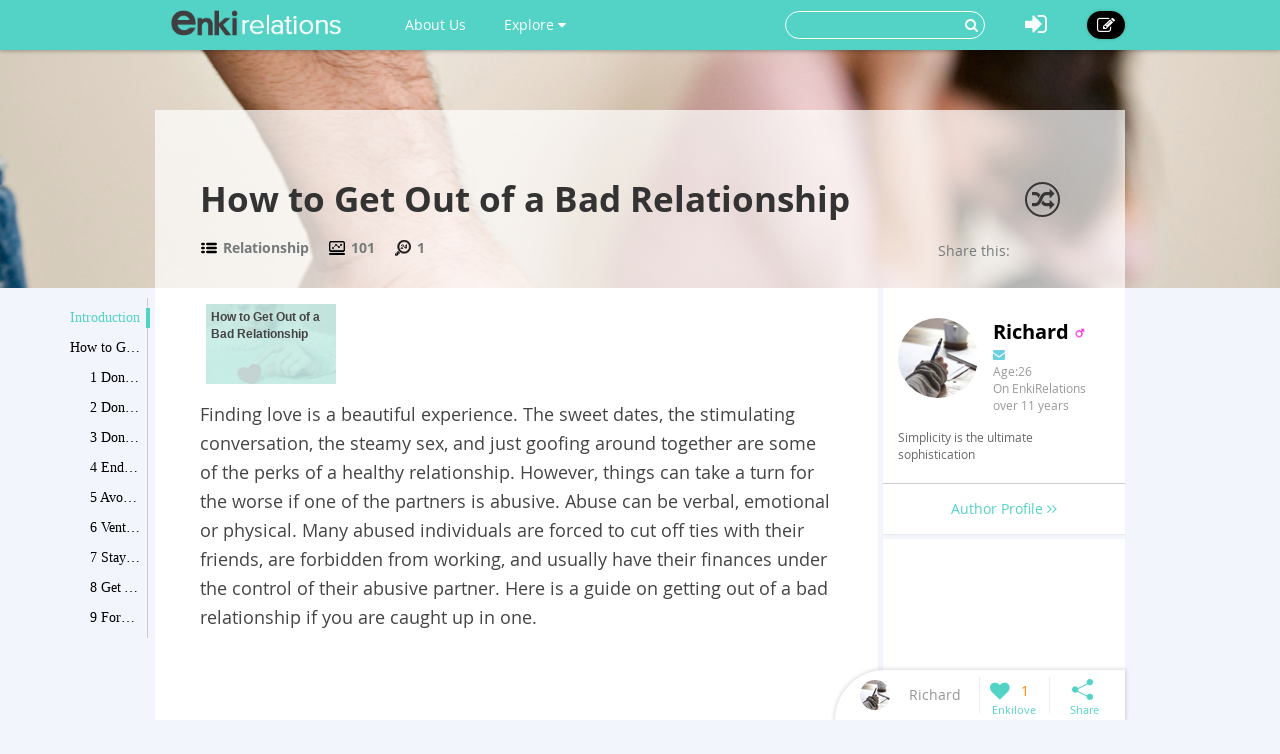

--- FILE ---
content_type: text/html; charset=utf-8
request_url: http://www.enkirelations.com/how-to-get-out-of-a-bad-relationship.html
body_size: 11093
content:




<!DOCTYPE html>
<html lang="en">
  <head>
    
    <!-- Global site tag (gtag.js) - Google Analytics -->
<script async src="https://www.googletagmanager.com/gtag/js?id=UA-146894669-1"></script>
<script>
  window.dataLayer = window.dataLayer || [];
  function gtag(){dataLayer.push(arguments);}
  gtag('js', new Date());

  gtag('config', 'UA-146894669-1');
</script>

    
    <meta charset="utf-8">
    <meta http-equiv="X-UA-Compatible" content="IE=edge,chrome=1">
    <meta name="viewport" content="width=device-width, initial-scale=1.0, user-scalable=no">
    <meta property="fb:pages" content="673412766088468" />
    
    
    <title>How to Get Out of a Bad Relationship: 9 Steps to Help - DailyKeyNotes</title>
    <meta name="Keywords" content="How to Get Out of a Bad Relationship ">
    <meta name="author" content="Richard">

	
	<meta name="description" content="How to get out of a bad relationship when your partner mistreats you and you have to make excuses for him or her? 9 steps to help find the happy you again." />
	<meta property="og:description" content="How to get out of a bad relationship when your partner mistreats you and you have to make excuses for him or her? 9 steps to help find the happy you again." />
	
	<meta property="og:type" content="article" />
	<meta property="og:title" content="How to Get Out of a Bad Relationship " />
	<meta property="og:url" content="http://www.enkirelations.com/how-to-get-out-of-a-bad-relationship.html" />
	<meta property="og:image" content="//i.enkirelations.com/orYRSf2h9PfGYWp6tFgiUeqCwDE=/400x0//images/2016/08/7870c84a11fc833c6e19762baa91feb4.jpg"/>
	<meta property="og:site_name" content="EnkiRelations" />
	<meta property="article:published_time" content="2019-05-20T12:51:57+00:00" />
	<meta property="article:author" content="Richard" />
        
	
	<meta name="referrer" content="no-referrer-when-downgrade">
    

<script async src="//pagead2.googlesyndication.com/pagead/js/adsbygoogle.js"></script>
<script>
     (adsbygoogle = window.adsbygoogle || []).push({
          google_ad_client: "ca-pub-6682676397112519",
          enable_page_level_ads: true
     });
</script>	

	
	
		<link rel="canonical" href="https://www.enkirelations.com/how-to-get-out-of-a-bad-relationship.html"/>
	
		


    <!-- Le styles -->
    <link href="/s/css/font-awesome.min.css" rel="stylesheet">
    <link href="/s/css/bootstrap.min.css" rel="stylesheet">
    <link href="/s/css/main.css" rel="stylesheet">
    <link href="/s/css/base.css" rel="stylesheet">
    <link href="/s/images/enkivillage-favicon.ico" rel="icon" type="image/x-icon">
    <link href="/s/images/enkivillage-favicon.ico" rel="shortcut icon" type="image/x-icon">
    <link rel="apple-touch-icon" sizes="64x64" href="/images/enkivillage-apple-icon.png">
    
    <link href="/s/css/editor.css" rel="stylesheet"/>
    <link href="/s/css/mingda.css" rel="stylesheet"/>
    <link href="/s/css/article_view.css" rel="stylesheet"/>
	<link href="/s/css/default_editor.css" rel="stylesheet">

    



    <!-- Le HTML5 shim, for IE6-8 support of HTML5 elements -->
    <!--[if lt IE 9]>
      <script src="{% static 'js/html5.js"></script>
      <script src="{% static 'js/respond.src.js"></script>  
    <![endif]-->

  </head>

  <body data-spy="scroll" data-target="#myaffix" data-offset="100" >
  
  
    <div class="navbar navbar-fixed-top index-hidden">
      <div class="navbar-inner">
        <div class="container">
        	<div class="navbar-header">
	        	<a class="navbar-brand" href="/">
	        		<span></span>
	        	</a>
				<!--hide,show for mobile start-->
	        	<i class="fa fa-bars headerFold"></i>
				<!--hide,show for mobile end-->
        	</div>
	        <ul class="nav navbar-nav navbar-left">
		        <li class><a href="/category:EnkiRelations/">About Us</a></li>
	        	<li class="dropdown"><a href="" class="dropdown-toggle" data-toggle="dropdown">Explore <i class="fa fa-caret-down"></i></a>
		            <ul class="dropdown-menu explore-ul">
		                <li><a href="/topic:random"><span class="fa fa-random"></span>Random Articles</a></li>
		                <li><a href="/topic"><span class="fa fa-file-text-o"></span>Recently Published</a></li>
		                <li><a href="/topic:enkilove/rank/"><span class="fa fa-heart-o"></span>Enkilove Ranking</a>
		              </ul>
		        </li>
	       </ul>
	      
	       
		    <div class="nav-create navbar-right"><a href="/topic:beginCreateArticle" ><i class="fa fa-edit"></i></a></div>
			<div class="nav-logout navbar-right dropdown">
				<a class="dropdown-toggle" data-toggle="dropdown"><i class="fa fa-sign-in"></i></a>
				<div class="dropdown-menu login-box">
			              <form action="/accounts/login/?next=/how-to-get-out-of-a-bad-relationship.html" method="post"><input type='hidden' name='csrfmiddlewaretoken' value='WiqVZXa3GNd2VnW5zyuiiEnjYxW8EhAv' />
			              	 <input type="hidden" name="this_is_the_login_form" value="1">
			              	 <div class="row">
			              	 	<div class="col-md-12 r-1">Log In</div>
			              	 	<div class="col-md-12 r-2"><input class="form-control" type="text" name="username" id="id_username" placeholder="Username/Email"></div>
			              	 	<div class="col-md-12 r-3"><input class="form-control" type="password" name="password" id="id_password" placeholder="Password"></div>
			              	 	<div class="col-md-12 r-4 checkbox">
								  <label><input type="checkbox"> Remember me </label>
								</div>
			              	 	<div class="col-md-12 col-sm-12 col-xs-12 r-5"><button type="submit" class="btn btn-info">LOG IN</button></div>
			              	 	<div class="col-md-12 col-sm-12 col-xs-12 r-6"><span>or</span></div>
			              	 	<div class="col-md-6 col-sm-6 col-xs-6 r-7">
			              	 		<a href="/login/google-oauth2/" class="google"><i class="fa fa-google-plus"></i>Google+</a>
			              	 		<a href="/login/facebook/" class="facebook"><i class="fa fa-facebook"></i>Facebook</a>
			              	 		
			              	 	</div>
			              	 	<div class="col-md-6 col-sm-6 col-xs-6 r-8"><a href="/#reg-panel">Create an account</a></div>
			              	 	<div class="col-md-6 col-sm-6 col-xs-6 r-8"><a href="/accounts/password/reset/">Forgot  password?</a></div>
			              	 </div>
			          	  </form>
		         </div>
			</div>
			
			
			<form class="navbar-form navbar-right" action="/search" role="search">
			  	<div class="form-group">
			    	<input type="text" name="q">
			    	<button type="submit" class="btn btn-primary"><i class="fa fa-search"></i></button>
			 	</div>			  
			</form>
        </div>
      </div>
    </div><!-- /navbar -->
    
    

<div class="top-bg" style="background-image:url(//i.enkirelations.com/B1TGZxiR1lhP15fHOz9luHNuCNY=/1900x465//images/2016/08/7870c84a11fc833c6e19762baa91feb4.jpg)"></div>

<div class="container main-body" >
	<div class="row">
		<div class="big-heading">
			<div class="heading">
				<h1>How to Get Out of a Bad Relationship </h1>
				<div class="count">
					<div class="cate" title=""><span></span><a href="/category:relationship/"> Relationship</a></div>
					
					<div class="total-visit" title=""><span></span> 101</div>
					
					
					<div class="day-visit" title=""><span></span> 1</div>
					
				</div>
				
                	<!-- <a href="/slides/how-to-get-out-of-a-bad-relationship.html" class="btn-swicth-mode" ></a > -->
                
				<span class="random-btn"><a href="/topic:random"><i class="fa fa-random"></i></a></span>
                
				<script>
					if( !/Android|webOS|iPhone|iPad|iPod|BlackBerry|IEMobile|Opera Mini/i.test(navigator.userAgent) ){
						document.write('<div class="addthis_sharing_toolbox" data-title="How to Get Out of a Bad Relationship -EnkiRelations.com" data-url="http://www.enkirelations.com/how-to-get-out-of-a-bad-relationship.html">Share this:</div>');				
					}
				</script>
				<script type="text/javascript" src="//s7.addthis.com/js/300/addthis_widget.js#pubid=ra-54ffa7365f809524" async="async"></script>
				
			</div>
		</div>
	</div>
</div>

    
    
    
    <div class="container main-body">
    	
<!--  left affix -->
<div id="myaffix">
   	<div class="sidecatelog" data-spy="affix" data-offset-top="200" data-top-o="90">
   		<div class="side-content">
   			<dl>
   			
			
				<dd class="item1 active"><a href="#affix-section-0">Introduction</a><span></span></dd>
				
			
			
				<dd class="item1"><a href="#affix-section-1">
					
					How to Get Out of a Bad Relationship
				
				</a><span></span></dd>
				
				
				<dd class="item2"><a href="#affix-section-1-elem-0">
					
						1 Don&#39;t Mistake Addiction for Love
					
				</a><span></span></dd>
				
				
				
				<dd class="item2"><a href="#affix-section-1-elem-1">
					
						2 Don’t Tolerate Abuse of Whatever Forms
					
				</a><span></span></dd>
				
				
				
				<dd class="item2"><a href="#affix-section-1-elem-2">
					
						3 Don’t Stay Just Because You Don’t Want to Be Alone
					
				</a><span></span></dd>
				
				
				
				<dd class="item2"><a href="#affix-section-1-elem-3">
					
						4 End the Relationship
					
				</a><span></span></dd>
				
				
				
				<dd class="item2"><a href="#affix-section-1-elem-4">
					
						5 Avoid Making Excuses for That Person
					
				</a><span></span></dd>
				
				
				
				<dd class="item2"><a href="#affix-section-1-elem-5">
					
						6 Vent Your Emotions
					
				</a><span></span></dd>
				
				
				
				<dd class="item2"><a href="#affix-section-1-elem-6">
					
						7 Stay Away From Your Ex
					
				</a><span></span></dd>
				
				
				
				<dd class="item2"><a href="#affix-section-1-elem-7">
					
						8 Get Your Life Back
					
				</a><span></span></dd>
				
				
				
				<dd class="item2"><a href="#affix-section-1-elem-8">
					
						9 Forgive and Move On
					
				</a><span></span></dd>
				
				
			
			
   			</dl>
   		</div>
   		<div class="side-line"></div>
		<div class="side-btn">
			<div class="side-up" data-scroll-size="100"><i class="fa fa-angle-up"></i></div>
			<div class="side-down" data-scroll-size="100"><i class="fa fa-angle-down"></i></div>
		</div>
   	</div>
</div>


<div id="fixed-bottom">
<div class="fixed-bottom-tool active">
		<div class="user-tool">
		<a href="/user/profile/47">
			
				<img src="//i.enkirelations.com/1xkcl_6xN4HS_W-oIuPEC2qsLd0=/30x30//p_images/profile-78dff039976d3b5fc8aca8748d99c1a5.jpg">
			
			<div class="user-name" title="Richard"><div>Richard</div></div></a>
		</div>
		<div class="enkilove-tool">
			
				<i class="fa fa-heart" action="/topic:favour/how-to-get-out-of-a-bad-relationship/"></i>
			
			<span> 1</span>
		</div>
		<div class="share-tool">
			<span class="dropdown-toggle" data-toggle="dropdown"></span>
			
			<div class="dropdown-menu">
				<span class="triangle"></span>
				<div class="addthis_sharing_toolbox" data-title="How to Get Out of a Bad Relationship -EnkiRelations.com" data-url="http://www.enkirelations.com/how-to-get-out-of-a-bad-relationship.html"></div>
			</div>
		</div>
		<div class="gotop"><span></span></div>
</div>
</div>

<!--  /left affix -->

    	<div class="row">
		  

		
		  <div class="col-md-9 col-xs-12" role="main">
		      
			
<div id="main-content" class="mingda">
	<!-- panels for sections -->
    
	
	<!-- Introduction panel -->
	<div class="panel panel-default intro-panel" id="affix-section-0">
	    <!--<h2 class="panel-heading">Introduction</h2>-->
  		
	  <div class="panel-body">
			<div class="panel-body-inner" id="Introduction0">
	  		<div class="row">
	  		<!--
	  			<div class="col-md-12  col-xs-12 first-line">
	  				<span>Catalogue</span>
	  			</div>
	  		-->
	  			<div class="col-md-12 col-xs-12 second-line">
	  				<div class="list_carousel">
						<ul id="intro_slider">
						
							
	  				 	
		  				 	 
							  
						
							
							<li>
								<a href="#affix-section-1"  title="Jump to How to Get Out of a Bad Relationship-2">
									
							   			<img src="//i.enkirelations.com/B7Pyt1JqnX-aRfU2YBnyQUe4GZk=/136x84//images/2016/08/6e6d814de4638ee8efaa961d5e5aeea9.jpg"/>
							   			<span class="over-lay img-top">
							   		
						   				<p>
						   					
						   						How to Get Out of a Bad Relationship
						   					
						   				</p>
						   			</span>
						   		</a>
							</li>
	  				 		
	  				 	
		  				 	 
							  
						
						</ul>
						<div class="clearfix"></div>
						<a id="intro_prev" class="prev" href="#"><i class="fa fa-angle-left"></i></a>
						<a id="intro_next" class="next" href="#"><i class="fa fa-angle-right"></i></a>
					</div>
	  			</div>
	  			
	  			
	  			<div class="col-md-12 col-xs-12 third-line">
	  				<p>Finding love is a beautiful experience. The sweet dates, the stimulating conversation, the steamy sex, and just goofing around together are some of the perks of a healthy relationship. However, things can take a turn for the worse if one of the partners is abusive. Abuse can be verbal, emotional or physical. Many abused individuals are forced to cut off ties with their friends, are forbidden from working, and usually have their finances under the control of their abusive partner. Here is a guide on getting out of a bad relationship if you are caught up in one.</p>
                    
                    <div style="margin-bottom:5px">
                        <script async src="https://pagead2.googlesyndication.com/pagead/js/adsbygoogle.js?client=ca-pub-6682676397112519"
                             crossorigin="anonymous"></script>
                        <!-- enkirelations-below-third-line-p1 -->
                        <ins class="adsbygoogle"
                             style="display:block"
                             data-ad-client="ca-pub-6682676397112519"
                             data-ad-slot="3963275364"
                             data-ad-format="auto"
                             data-full-width-responsive="true"></ins>
                        <script>
                             (adsbygoogle = window.adsbygoogle || []).push({});
                        </script>
                    </div>
                    
	  			</div>
	  			<div class="col-md-12 col-xs-12 forth-line">
	  				
	  				
	  			 		
		  			    <div class="only-one-media">
		  			    
				  			<div class="img-div"> 
						    	
						     	<img src="//i.enkirelations.com/cm2vhVO2h_sz4jJc8MS1uFYmB8A=/800x0//images/2016/08/7870c84a11fc833c6e19762baa91feb4.jpg"  class="for-pin" style="width:100%">
						     	
				  			</div>
				  			
		  			    </div>
		  			    
					
			    	
	  			</div>
	  			
	  		</div>
	  	</div>
	  </div>
	  
	</div>
	<!-- /introdution panel -->
	
	
	
	
	
	
	<!-- Steps panel -->
    

	
	
	<!-- Steps panel -->
    

	
	<div class="anchor panel panel-default steps-panel" id="affix-section-1">
	  <h2 class="panel-heading">How to Get Out of a Bad Relationship</h2>
	  <div class="panel-body">
	  		
	  		
				<script async src="https://pagead2.googlesyndication.com/pagead/js/adsbygoogle.js?client=ca-pub-6682676397112519"
					 crossorigin="anonymous"></script>
				<!-- enkivillage-desktop-main -->
				<ins class="adsbygoogle"
					 style="display:block"
					 data-ad-client="ca-pub-6682676397112519"
					 data-ad-slot="5775891981"
					 data-ad-format="auto"
					 data-full-width-responsive="true"></ins>
				<script>
					 (adsbygoogle = window.adsbygoogle || []).push({});
				</script>
			
			
		
		
	  	
	  	<div class="anchor panel-body-inner" id="affix-section-1-elem-0">
	  		<div class="element-text">
	  			<span class="">1<!--i class="fa fa-quote-right"></i--></span>
	  			
	  			<h3 class="element-title">Don&#39;t Mistake Addiction for Love</h3>
	  			
	  			<p>Do you know that addiction and love have some similarities? The brain interprets these two things in the same way. Studies show that the same areas of the brain are stimulated when an addict is yearning for a drug and when romantic partners are shown photos of their beloved.&nbsp;</p><p>It is, therefore, important to distinguish addiction from love.&nbsp;<span style="line-height: 1.4;">Love should be accompanied by other qualities such as respect, commitment and trust. These qualities help keep the relationship strong even during the tough times. If you&#39;re unhappy or abused in a relationship but can&#39;t leave that person, do realize that it&#39;s just your brain feeling addicted to that person and that is definitely not love.&nbsp;</span><span style="line-height: 1.4;">If you’re trying to break free from an abusive person, the first step should be to reframe your thoughts about him or her.&nbsp;</span></p>
	  		</div>
	  		
	  		
	  		<div class="element-media">
	  			
		  			
				  			<div class="element-item">
		                        <a class="pin-it-button">
		                            <i class="fa fa-pinterest-p"></i>
		                        </a>
		                        
				  				<img src="//i.enkirelations.com/vTwF25-eHfOuYzCxbHwc74HjwDY=/800x0//images/2016/08/6e6d814de4638ee8efaa961d5e5aeea9.jpg "/>
				  				
				  			</div>
		  			
	  			
	  				
	  		</div>
	  	    
	  	</div>
	  	
	  	<div class="anchor panel-body-inner" id="affix-section-1-elem-1">
	  		<div class="element-text">
	  			<span class="">2<!--i class="fa fa-quote-right"></i--></span>
	  			
	  			<h3 class="element-title">Don’t Tolerate Abuse of Whatever Forms</h3>
	  			
	  			<p>Even the most subtle verbal abuse is still abuse. This usually degenerates into something much worse. Learn to spot the signs early enough since abusive people rarely change their behavior. Real love shouldn’t be hurtful or degrading and your significant other should shower you with love, kind words and affection. There is no reason whatsoever for them to hit or insult you.</p>
	  		</div>
	  		
	  		
	  		<div class="element-media">
	  			
		  			
				  			<div class="element-item">
		                        <a class="pin-it-button">
		                            <i class="fa fa-pinterest-p"></i>
		                        </a>
		                        
				  				<img src="//i.enkirelations.com/9CV_CZCyi2DoVHkwpRmEUQLBYHo=/800x0//images/2016/08/f5cfebc38a15233097f28cd252162298.jpg "/>
				  				
				  			</div>
		  			
	  			
	  				
	  		</div>
	  	    
	  	</div>
	  	
	  	<div class="anchor panel-body-inner" id="affix-section-1-elem-2">
	  		<div class="element-text">
	  			<span class="">3<!--i class="fa fa-quote-right"></i--></span>
	  			
	  			<h3 class="element-title">Don’t Stay Just Because You Don’t Want to Be Alone</h3>
	  			
	  			<p>This is the worst reason for staying in a relationship. Do not settle for an abusive relationship just for companionship. You do not need a boyfriend to have a companion – this is what friends are for. Find things to do to keep yourself busy. Go out and have some fun. You’ll meet new people and have new experiences. There’s a whole world out there waiting to be explored.</p>
	  		</div>
	  		
	  		
	  		<div class="element-media">
	  			
		  			
				  			<div class="element-item">
		                        <a class="pin-it-button">
		                            <i class="fa fa-pinterest-p"></i>
		                        </a>
		                        
				  				<img src="//i.enkirelations.com/0o8tDfavO-f9MnhaOOcuF-X4arI=/800x0//images/2016/08/e721c402de3da02541316b145f077ce8.jpg "/>
				  				
				  			</div>
		  			
	  			
	  				
	  		</div>
	  	    
	  	</div>
	  	
	  	<div class="anchor panel-body-inner" id="affix-section-1-elem-3">
	  		<div class="element-text">
	  			<span class="">4<!--i class="fa fa-quote-right"></i--></span>
	  			
	  			<h3 class="element-title">End the Relationship</h3>
	  			
	  			<p>When you try to find out&nbsp;how to get out of a bad relationship, do plan everything ahead. For example, you can have a plan for where to go after the breakup and what to do every time you miss your ex.</p><p>Talk to your partner about your decision to end the relationship. Do this at a quiet public place to avoid confrontations. You should avoid breaking the news to your partner at a large social gathering as it could be embarrassing for him or her. Be very direct and blunt as you break the news. Make sure to do it in person rather than texting or calling, except that your partner is very likely to get violent.</p><p>You need to cut all ties with your abusive partner. Get a close friend or family member to spend time with you. They can provide the much needed emotional support. If the person you are breaking up with is violent, let your friends know so that they can get prepared and keep all of you safe.</p>
	  		</div>
	  		
	  		
	  		<div class="element-media">
	  			
		  			
				  			<div class="element-item">
		                        <a class="pin-it-button">
		                            <i class="fa fa-pinterest-p"></i>
		                        </a>
		                        
				  				<img src="//i.enkirelations.com/9zYrkBTXBZ6FN6MltMjg0wY_C_s=/800x0//images/2016/08/ace949a4b136f547553d5f5532898a85.jpg "/>
				  				
				  			</div>
		  			
	  			
	  				
	  		</div>
	  	    
	  	</div>
	  	
	  	<div class="anchor panel-body-inner" id="affix-section-1-elem-4">
	  		<div class="element-text">
	  			<span class="">5<!--i class="fa fa-quote-right"></i--></span>
	  			
	  			<h3 class="element-title">Avoid Making Excuses for That Person</h3>
	  			
	  			<p>You shouldn’t devalue yourself by making excuses for someone who mistreats you. There is no justified reason for someone to disrespect or treat you wrongly. Many abused people make excuses for their partners to their friends and family in a bid to make them sound better than they really are. If you find yourself saying things like &quot;<em>he didn’t mean to do it, he was just having a rough day</em>&quot; or &quot;<em>deep down he loves me, but he sometimes gets frustrated with life</em>&quot;, you should snap back into reality and run for the hills. Start planning on how to get out of a bad relationship.</p>
	  		</div>
	  		
	  		
	  		<div class="element-media">
	  			
		  			
				  			<div class="element-item">
		                        <a class="pin-it-button">
		                            <i class="fa fa-pinterest-p"></i>
		                        </a>
		                        
				  				<img src="//i.enkirelations.com/eWFdIR0Nz4rDNFhR4f-WCbtlolM=/800x0//images/2016/09/d48d22ac8dd8985761bc81536c068b00.jpg "/>
				  				
				  			</div>
		  			
	  			
	  				
	  		</div>
	  	    
	  	</div>
	  	
	  	<div class="anchor panel-body-inner" id="affix-section-1-elem-5">
	  		<div class="element-text">
	  			<span class="">6<!--i class="fa fa-quote-right"></i--></span>
	  			
	  			<h3 class="element-title">Vent Your Emotions</h3>
	  			
	  			<p>If the breakup process becomes overwhelming for you, you should seek help from family and friends. Pour your heart out to someone you trust to help you cope with the raging emotions. You can also speak to a professional to help you get back on your feet. If your ex becomes violent or starts threatening or harassing you, contact your local authorities for restraining orders.</p>
	  		</div>
	  		
	  		
	  		<div class="element-media">
	  			
		  			
				  			<div class="element-item">
		                        <a class="pin-it-button">
		                            <i class="fa fa-pinterest-p"></i>
		                        </a>
		                        
				  				<img src="//i.enkirelations.com/c5OXfzPe-ejov0lQPpDduQxG-oU=/800x0//images/2016/08/9ee3d146cc7db7d85e2be919e26004ce.jpg "/>
				  				
				  			</div>
		  			
	  			
	  				
	  		</div>
	  	    
	  	</div>
	  	
	  	<div class="anchor panel-body-inner" id="affix-section-1-elem-6">
	  		<div class="element-text">
	  			<span class="">7<!--i class="fa fa-quote-right"></i--></span>
	  			
	  			<h3 class="element-title">Stay Away From Your Ex</h3>
	  			
	  			<p>Do not get in touch or meet your ex for at least 6 months after the breakup. You both need time to heal and adjust to the new reality. If your ex tries to call or text, it is best to ignore all of that. Responding to your ex&#39;s attempts to reach out might give him or her the impression that there is still hope for your relationship. You will have moments where you miss your ex and wish to talk. Resist the temptation at all cost.</p>
	  		</div>
	  		
	  		
	  		<div class="element-media">
	  			
		  			
				  			<div class="element-item">
		                        <a class="pin-it-button">
		                            <i class="fa fa-pinterest-p"></i>
		                        </a>
		                        
				  				<img src="//i.enkirelations.com/nKK9O2lm7eYFDZd0OEppaytLjzs=/800x0//images/2016/09/9fa185a6503a3d8571eb5ce75dbc6f8c.jpg "/>
				  				
				  			</div>
		  			
	  			
	  				
	  		</div>
	  	    
	  	</div>
	  	
	  	<div class="anchor panel-body-inner" id="affix-section-1-elem-7">
	  		<div class="element-text">
	  			<span class="">8<!--i class="fa fa-quote-right"></i--></span>
	  			
	  			<h3 class="element-title">Get Your Life Back</h3>
	  			
	  			<p>When you get out of a toxic relationship, you need to surround yourself with the right people, who will affirm your decision to leave your ex and build you up. Besides, rediscover your interests and who you really were before the relationship.&nbsp;<span style="line-height: 1.4;">It is easy for one to lose track of their true interests when they’re in an abusive relationship. Meet new people, hang out with your friends, and get involved in family&nbsp;</span>gathering. Besides, you can enrich your life by j<span style="line-height: 1.4;">oining a club, taking classes or picking up a hobby you had dropped.&nbsp;</span></p>
	  		</div>
	  		
	  		
	  		<div class="element-media">
	  			
		  			
				  			<div class="element-item">
		                        <a class="pin-it-button">
		                            <i class="fa fa-pinterest-p"></i>
		                        </a>
		                        
				  				<img src="//i.enkirelations.com/U9UNrWZTThhcZ3LRM0iKHosqv6Q=/800x0//images/2016/08/52364c6c258e4c6afc98bf9128306e46.jpg "/>
				  				
				  			</div>
		  			
	  			
	  				
	  		</div>
	  	    
	  	</div>
	  	
	  	<div class="anchor panel-body-inner" id="affix-section-1-elem-8">
	  		<div class="element-text">
	  			<span class="">9<!--i class="fa fa-quote-right"></i--></span>
	  			
	  			<h3 class="element-title">Forgive and Move On</h3>
	  			
	  			<p>When learning how to get out of a bad relationship, you really don’t want to get caught up in what might have been. But it is very easy for one to get caught up in regret after a breakup even if it is a bad relationship. The only thing you should take with you is the lessons. You can’t change the past, so do not try to rationalize your or your partner’s actions during the relationship. Avoid beating yourself or your partner up for the failed relationship. Be kind to yourself, forget the painful past, no matter whose fault it is, and move on to embrace a better tomorrow.</p>
	  		</div>
	  		
	  		
	  		<div class="element-media">
	  			
		  			
				  			<div class="element-item">
		                        <a class="pin-it-button">
		                            <i class="fa fa-pinterest-p"></i>
		                        </a>
		                        
				  				<img src="//i.enkirelations.com/daScKRDp0k2xmBSAPa4FxVWCUwc=/800x0//images/2016/09/f5880f9b4eba8ab8a206c75d6cd7519c.jpg "/>
				  				
				  			</div>
		  			
	  			
	  				
	  		</div>
	  	    
	  	</div>
	  	
	  </div>
	</div>
	<!-- /steps panel -->
	
	

	<!-- coupon list -->
	
	
	
  	
	<div class="panel panel-default">
	  <div class="panel-body">
				<div class="panel-body-inner">
	  		
				<script async src="https://pagead2.googlesyndication.com/pagead/js/adsbygoogle.js?client=ca-pub-6682676397112519"
					 crossorigin="anonymous"></script>
				<!-- enkivillage-desktop-main -->
				<ins class="adsbygoogle"
					 style="display:block"
					 data-ad-client="ca-pub-6682676397112519"
					 data-ad-slot="5775891981"
					 data-ad-format="auto"
					 data-full-width-responsive="true"></ins>
				<script>
					 (adsbygoogle = window.adsbygoogle || []).push({});
				</script>
			
		</div>
	</div>
	</div>
	

	
	
	
		
	
	
	
		
	
    
<!-- comment panel -->
	<div class="panel comment-panel">
		<div class="panel-heading">
			 ANY IDEAS ABOUT THIS TOPIC?
              
			 <!--<div class="add-cmt-btn">Be The First To Comment</div> -->
		</div>
		<div class="comment-area">
		<!--comment post area-->
				
				    
				    <form action="/post" method="POST">
				    <input type='hidden' name='csrfmiddlewaretoken' value='WiqVZXa3GNd2VnW5zyuiiEnjYxW8EhAv' />
				    <textarea cols="40" id="id_comment" maxlength="3000" name="comment" rows="10">
</textarea>
				    <input id="id_honeypot" name="honeypot" type="text" />
				    <input id="id_content_type" name="content_type" type="hidden" value="mdarticle.mdarticlemeta" />
				    <input id="id_object_pk" name="object_pk" type="hidden" value="6591" />
				    <input id="id_timestamp" name="timestamp" type="hidden" value="1769840371" />
				    <input id="id_security_hash" maxlength="40" name="security_hash" type="hidden" value="8c8f934626fdaf206e02f6db5c83064a6130cd19" />
				    <input type="hidden" name="next" value="/how-to-get-out-of-a-bad-relationship.html" />
				    <div class="reg-panel">
				    <p><i class="fa fa-info-circle"></i>Please <a href="/accounts/login/">Log In</a> or add your name and email to post the comment.</p>
				    	<div>NAME:<input id="id_name" maxlength="50" name="name" type="text" /></div>
				    	<div>EMAIL:<input id="id_email" name="email" type="email" /></div>
				    </div>
				    <div class="submit-panel">
				    	<input type="button" value="Comment" id="id_submit"/>
				    	<input type="button" value="Cancel" id="id_cancel"/>
				    </div>
				    </form>
				
			</div>
		<!--end of comment post area-->
			
		<div class="panel-body">
			<div class="comment-list">
				<ul>
					
				</ul>
				
				<a class="more-comments" href="/comment/detail/how-to-get-out-of-a-bad-relationship.html">View All Comments /Add Comment</a>
				
			</div>
		</div>
	</div>
<!-- comment panel -->

<div class="panel">
<div class="panel-body" style="padding-top:20px;">
	<!-- 
<script async src="//pagead2.googlesyndication.com/pagead/js/adsbygoogle.js"></script>
<ins class="adsbygoogle"
     style="display:block"
     data-ad-format="autorelaxed"
     data-ad-client="ca-pub-6682676397112519"
     data-ad-slot="4541429185"></ins>
<script>
     (adsbygoogle = window.adsbygoogle || []).push({});
</script>
	 -->
	
</div>
</div>

	
</div><!-- /role base content-->

		</div><!-- /role main-->
		
		
<div class="col-md-3  col-xs-12" role="">

	<aside class="row aside-right" >
		<section  class="col-md-12 hidden-sm col-xs-12 meet-the-author">
			<div class="section-body">
				<div class="inner-meta">
					
					<img src="//i.enkirelations.com/hY9F_odijSrWRUz7BMEw8u6g62M=/100x100//p_images/profile-78dff039976d3b5fc8aca8748d99c1a5.jpg">
					
					<p>
						<strong>
						
							Richard
						
						</strong>
						
						<span class="male-icon"></span>
						
					</p>
					<p class="contact">
						<a><i class="fa fa-envelope" id="Contact-sendmail"></i></a>
						
						
					</p>
					<P>Age:26&nbsp;&nbsp;</P>
					<p>On EnkiRelations over 11 years</p>
					
					<div class="intro intro-min">
						Simplicity is the ultimate sophistication
						
					</div>
					<div class="intro intro-max">
						Simplicity is the ultimate sophistication
						<p><span class="intro-fold">fold it <i class="fa fa-long-arrow-up"></i></span></p>
					</div>
					
				</div>
			</div>
			<div class="section-footer">
				<a class="author-profile" href="/user/profile/47">
				Author Profile <i class="fa fa-angle-right"></i><i class="fa fa-angle-right"></i>
				</a>
			</div>
		</section>
        
		<section  class="col-md-12 col-sm-12 col-xs-12">
			<div class="section-body" style="padding:0;">
	  	
	  		
			<script async src="//pagead2.googlesyndication.com/pagead/js/adsbygoogle.js"></script>
			<!-- enkivillage-right-sticky -->
			<ins class="adsbygoogle"
				 style="display:block;width:100%;height:245px;"
				 data-ad-client="ca-pub-6682676397112519"
				 data-ad-slot="4884901586"></ins>
			<script>
			(adsbygoogle = window.adsbygoogle || []).push({});
			</script>
			
		
			</div>
		</section>
		
		
		
		
		<section  class="col-md-12 col-sm-12 col-xs-12 ads poster">
			<div class="section-body">
				
					
					<div style="background-color:#fff">
						<script async src="//pagead2.googlesyndication.com/pagead/js/adsbygoogle.js"></script>
						<!-- enkivillage-large-skyscraper -->
						<ins class="adsbygoogle"
						     style="display:inline-block;width:100%;height:600px;"
						     data-ad-client="ca-pub-6682676397112519"
						     data-ad-slot="6018162388"></ins>
						<script>
						(adsbygoogle = window.adsbygoogle || []).push({});
						</script>
					</div>
					
				
			</div>
		</section>

	  </aside>

	</div><!-- /right_content -->

		</div>
    </div> <!-- /container -->
    


<style type="text/css">
.random-rcd{padding:0 15px;text-align:left;margin-top: 10px;background-color: rgba(255,255,255,0.7);}
.random-rcd>.rcd-heading{font-weight:700;padding-top: 10px;font-size: 1.5em;}
.random-rcd>.rcd-heading>span{color:#808080;float:right;margin-top:3px;margin-right:10px;cursor:pointer;}
.random-rcd>.rcd-heading>span.loading{transition:all 0.5s;-o-transition:all 0.5s;-ms-transition:all 0.5s;-webkit-transition:all 0.5s;transform:rotate(360deg);-o-transform:rotate(360deg);-ms-transform:rotate(360deg);-webkit-transform:rotate(360deg);}
.random-rcd>.rcd-body>ul{list-style:none;font-size:1.1em;padding:0 20px 10px;margin:10px 0;}
.random-rcd>.rcd-body>ul>li{padding:3px 0;color:#808080;cursor:pointer;}
.random-rcd>.rcd-body>ul>li:hover{color:#000;text-decoration:none;}
.row .random-rcd>.rcd-body>ul>li>.fa{margin-right:10px;}
.register-footer{text-align:center;height: 220px;width: 100%;overflow: hidden;background: #53d3c5;margin-bottom: -50px;background-repeat: no-repeat;background-attachment: fixed;background-position: 0 100%;background-image: url(/s/images/activity-images/activity-poster-bottom.jpg);}
.register-footer .activity-btn{margin-top:80px;}

a.activity-btn{color:#fff;	cursor:pointer;background: #57c406;padding: 10px 60px;display: inline-block;font-size: 1.2em;border-radius: 30px;margin:30px 0;transition:all 0.2s;-o-transition:all 0.2s;-ms-transition:all 0.2s;-webkit-transition:all 0.2s;}
a.activity-btn:hover{text-decoration:none;background:#51b208;}
</style>

<div class="register-footer hidden-xs">
<div class="container">
<!--
	 <div class="col-md-6 col-xs-12" role="main-footer">
 				<div class="random-rcd">
 					<div class="rcd-heading">Recommended Topics<span class="random-title-btn fa fa-refresh"></span></div>
 					<div class="rcd-body">
 						<ul class="rcd-list" data-count=18833 id="rcd-list">
 						</ul>
 					</div>
				</div>
	</div>
	-->
	<a class="activity-btn" href="/topic:beginCreateArticle">Start Your Writing Now!</a>
</div>
</div>

    
    
    
    <footer class="index-footer-hidden">
    	<div class="container">
    		<div class="row">
    			<div class="footer-links">
	    			<div class="item"><a href="/">Home</a></div>
	    			<div class="item"><a href="/terms-of-use.html">Terms Of Use</a></div>
	    			<div class="item"><a href="/category:EnkiRelations/">About EnkiRelations</a></div>
	    			<div class="item"><a href="/how-to-write-an-article-on-enki.html">How To Write</a></div>
	    			<!--  
	    			
	    				<div class="item"><a href="/">Log In</a></div>
	    			-->
    			</div>
				<div class="footer-share">
					<div>
						<label>FOLLOW US :</label>
						<a href="https://www.facebook.com/enkivillage?skip_nax_wizard=true&ref_type=bookmark"><i class="fa fa-facebook"></i></a>
						<a href="https://twitter.com/Enkivillage"><i class="fa fa-twitter"></i></a>
						<a href="https://plus.google.com/107691868219194091281"><i class="fa fa-google-plus"></i></a>
						<a href="http://www.pinterest.com/enkivillage/"><i class="fa fa-pinterest"></i></a>
					</div>
		   		</div>
    		</div>
    	</div>
   		<div class="container">
   			<span class="footer-poweredby">
                <img src="https://upload.wikimedia.org/wikipedia/en/5/55/Icon_Education.svg" />
                All texts are contributed by our excellent writers. Powered by EnkiRelations.com.
            </span>
    	</div>
      <div style="display:none">Server responsed at: 01/31/2026 6:19 a.m.</div>
    </footer>

    <script src="/s/js/jquery-1.11.1.min.js"></script>
    <script src="/s/js/bootstrap.min.js"></script>
    <script src="/s/js/jasny-bootstrap.min.js"></script>
    <script>
		$(function(){
			$('.headerFold').on('click',function(){
				$('.navbar-inner .navbar-left').toggle();
			});
		});
    </script>
     <!--[if lt IE 9]>
      <script src="/s/js/ie8-customed.js"></script>  
    <![endif]--> 
    
    <script src="/s/js/modernizr.custom.17475.js"></script>
    <script type="text/javascript" src="/s/js/jquery.carouFredSel-6.2.1.js"></script>
    <script type="text/javascript" src="/s/js/marked.js"></script>
    <script type="text/javascript" src="/s/js/article_view.js"></script>
    <script src="/s/js/template-native.js"></script>
	<script type="text/javascript">
	$(function(){
		scroll_action();
		//Scrolled by user interaction
		$('#intro_slider').carouFredSel({
			auto: false,
			prev: '#intro_prev',
			next: '#intro_next',
			pagination: "#",
			circular: false,
			scroll: 3,
			onNeither:function(){
				$("#intro_prev").show();
				$("#intro_next").show();
			},
			onFirst:function(){
				$("#intro_prev").hide();
			},
			onLast:function(){
				$("#intro_next").hide();
			}
		});
	});
	</script>

	

	
	<script id="mailsend-tmp" type="text/html">
		<div id="MailSendWindow">
			<form role="form" method="post" id="mailsend-form"><input type='hidden' name='csrfmiddlewaretoken' value='WiqVZXa3GNd2VnW5zyuiiEnjYxW8EhAv' />
				<div class="mailsend-title">Send Email<i class="fa fa-times"></i></div>
				<div class="mailsend-body">
					<ul>
						<li><span><input name="sendto" type="text" value="Richard" placeholder="@"/></span><input value="AnonymousUser" type="hidden" name="sendfrom"/></li>
						<li><span><input name="title" maxlength="255" type="text" placeholder="title:"/></span></li>
						<li class="emailsend-text"><textarea cols="70" rows="10" maxlength="999" placeholder="" name="content"></textarea></li>
					</ul>
				</div>
				<div class="mailsend-submit"><div class="cancel-button">Cancel</div><div class="mailsend-button">Send</div></div>
			</form>
		</div>
	</script>


    
  <script defer src="https://static.cloudflareinsights.com/beacon.min.js/vcd15cbe7772f49c399c6a5babf22c1241717689176015" integrity="sha512-ZpsOmlRQV6y907TI0dKBHq9Md29nnaEIPlkf84rnaERnq6zvWvPUqr2ft8M1aS28oN72PdrCzSjY4U6VaAw1EQ==" data-cf-beacon='{"version":"2024.11.0","token":"a6c713247975414da3af75d74114376c","r":1,"server_timing":{"name":{"cfCacheStatus":true,"cfEdge":true,"cfExtPri":true,"cfL4":true,"cfOrigin":true,"cfSpeedBrain":true},"location_startswith":null}}' crossorigin="anonymous"></script>
</body>
</html>


--- FILE ---
content_type: text/html; charset=utf-8
request_url: https://www.google.com/recaptcha/api2/aframe
body_size: 266
content:
<!DOCTYPE HTML><html><head><meta http-equiv="content-type" content="text/html; charset=UTF-8"></head><body><script nonce="XLnpeJVeomgHE14VbAZnSg">/** Anti-fraud and anti-abuse applications only. See google.com/recaptcha */ try{var clients={'sodar':'https://pagead2.googlesyndication.com/pagead/sodar?'};window.addEventListener("message",function(a){try{if(a.source===window.parent){var b=JSON.parse(a.data);var c=clients[b['id']];if(c){var d=document.createElement('img');d.src=c+b['params']+'&rc='+(localStorage.getItem("rc::a")?sessionStorage.getItem("rc::b"):"");window.document.body.appendChild(d);sessionStorage.setItem("rc::e",parseInt(sessionStorage.getItem("rc::e")||0)+1);localStorage.setItem("rc::h",'1769840392308');}}}catch(b){}});window.parent.postMessage("_grecaptcha_ready", "*");}catch(b){}</script></body></html>